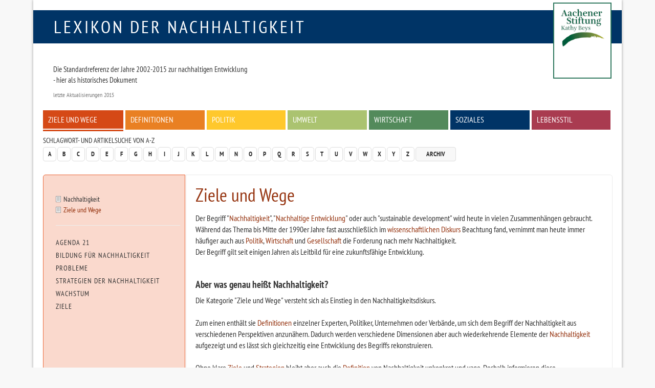

--- FILE ---
content_type: text/html
request_url: https://www.nachhaltigkeit.info/artikel/ziele_und_wege_1337.htm?sid=iuosgf8l76of8n37pgu38rsfk6
body_size: 3745
content:
<!doctype html>

<html lang="de-de">
<head>
	<base href="">
	<meta charset="utf-8">
	
	<meta name="keywords" lang="de" content="Ökologische Ziele, Strategien, Ziele, Nachhaltig, Nachhaltigkeit, nachhaltiges Wirtschaften, Aachener Stiftung, RIO Economy, Umweltpreis, faktor-x, global denken, lokal handeln">
	<meta name="description" lang="de" content="Der Begriff Nachhaltigkeit, Nachhaltige Entwicklung oder auch sustainable development wird heute in vielen Zusammenhängen gebraucht. Während das Thema bis Mitte der 1990er Jahre fast ausschließlich im wissenschaftlichen Diskurs Beachtung fand, vernimmt man heute immer häufiger auch aus Politik, Wirtschaft und Gesellschaft die Forderung nach mehr Nachhaltigkeit. Der Begriff gilt seit einigen Jahren als Leitbild für eine zukunftsfähige Entwicklung.">
	<meta name="revisit-after" content="7 days">
	<meta name="robots" content="index,follow">
	<meta name="dcterms.publisher" content="Aachener Stiftung Kathy Beys">
	<meta name="dcterms.creator" content="Aachener Stiftung Kathy Beys, 2005 - 2023">
	<meta name="dcterms.audience" content="Alle">
	<meta name="dc.date.issued" content="2015-09-30">
	<meta name="dcterms.modified" content="2015-09-30">
	<meta name="viewport" content="width=device-width, initial-scale=1, maximum-scale=1, user-scalable=no">
	
	<meta property="og:image" content="http://www.nachhaltigkeit.info/img/fb_profil.jpg">
	<meta property="og:title" content="Lexikon der Nachhaltigkeit | Ziele und Wege | Ziele und Wege">
	<meta property="og:site_name" content="Lexikon der Nachhaltigkeit">
	<meta property="og:description" content="Der Begriff Nachhaltigkeit, Nachhaltige Entwicklung oder auch sustainable development wird heute in vielen Zusammenhängen gebraucht. Während das Thema bis Mitte der 1990er Jahre fast ausschließlich im wissenschaftlichen Diskurs Beachtung fand, vernimmt man heute immer häufiger auch aus Politik, Wirtschaft und Gesellschaft die Forderung nach mehr Nachhaltigkeit. Der Begriff gilt seit einigen Jahren als Leitbild für eine zukunftsfähige Entwicklung.">
	<meta property="og:type" content="article">
	<meta property="og:url" content="https://www.nachhaltigkeit.info/artikel/ziele_und_wege_1337.htm">

	<link rel="shortcut icon" href="../layout/img/favicon.ico">
	<link rel="canonical" href="ziele_und_wege_1337.htm">
	
	<link rel="stylesheet" type="text/css" media="all" href="../layout/css/basic.min.css">
	<link rel="stylesheet" type="text/css" media="screen" href="../layout/css/style.min.css">
	<link rel="stylesheet" type="text/css" media="screen" href="../layout/css/jquery-tools.min.css">
	
	<!--[if lt IE 9]><script src="https://www.nachhaltigkeit.info/layout/js/oldIE.js" type="text/javascript"></script><![endif]-->
	

	<title>Lexikon der Nachhaltigkeit  | Ziele und Wege | Ziele und Wege</title>
</head>

<body class="space-red ziele_und_wege_1337" >

	<div id="mainWrap" class="container-fluid">
	
		<!--........................................ Kopf ..............................................-->
		<div id="headerWrap">
				
			<div id="logo" class="box-blue text-uppercase"><a href="https://www.nachhaltigkeit.info/" title="Zur Startseite">Lexikon der Nachhaltigkeit</a></div>
			<div id="logo-askb-wrap">
				
					<div id="logo-askb">
						<a href="http://www.aachener-stiftung.de/" target="_blank"><img src="../layout/img/logo-current.png" width="110" alt="Aachener Stiftung Kathy Beys"><br /></a>
					</div>
					<!--
					<div id="askb-text">
						<a href="http://www.aachener-stiftung.de/" target="_blank" alt="2000-2015 Konzept und Betreiber Aachener Stiftung Kathy Beys">
							<p>
								<b>2000-2015 + seit 2020 Konzept und Betreiber<br />
								Aachener Stiftung Kathy Beys</b>
							</p>
						</a>
					</div>
					-->
			</div>
			
			<!--........................................ Menue / Zitat..............................................-->
			<div id="menuWrap" class="hidden-print row">
				
				<!-- Zitat -->
				<blockquote>
					<h3></h3>
					<p>Die Standardreferenz der Jahre 2002-2015 zur nachhaltigen Entwicklung<br />
- hier als historisches Dokument</p>
					<footer> letzte Aktualisierungen 2015 </footer>
				</blockquote>

				

				<!-- Menue -->
				<div class="menu-main inner-row clearfix"><ul><li><a href="ziele_und_wege_1337.htm" class="box-red act">Ziele und Wege</a></li>
<li><a href="definitionen_1382.htm" class="box-orange">Definitionen</a></li>
<li><a href="politik_1976.htm" class="box-yellow">Politik</a></li>
<li><a href="umwelt_1979.htm" class="box-green">Umwelt</a></li>
<li><a href="wirtschaft_finanzen_1716.htm" class="box-green1">Wirtschaft</a></li>
<li><a href="zivilgesellschaft_1459.htm" class="box-blue">Soziales</a></li>
<li><a href="lebenstil_1974.htm" class="box-pink">Lebensstil</a></li></ul></div>
			</div>
				
			<!--........................................ Funktionsleiste ..............................................-->
			<div id="functionsWrap" class="hidden-print row">
				
				<!-- Schlagwortsuche -->
				<div class="menu-letters">
					<h3>Schlagwort- und Artikelsuche von A-Z</h3>
					<div class="clearfix"><!-- --></div>
					<div class="pull-left">
						<ul class="pagination">
							<li><a href="../suche/a-z/a/index.htm">A</a></li>
<li><a href="../suche/a-z/b/index.htm">B</a></li>
<li><a href="../suche/a-z/c/index.htm">C</a></li>
<li><a href="../suche/a-z/d/index.htm">D</a></li>
<li><a href="../suche/a-z/e/index.htm">E</a></li>
<li><a href="../suche/a-z/f/index.htm">F</a></li>
<li><a href="../suche/a-z/g/index.htm">G</a></li>
<li><a href="../suche/a-z/h/index.htm">H</a></li>
<li><a href="../suche/a-z/i/index.htm">I</a></li>
<li><a href="../suche/a-z/j/index.htm">J</a></li>
<li><a href="../suche/a-z/k/index.htm">K</a></li>
<li><a href="../suche/a-z/l/index.htm">L</a></li>
<li><a href="../suche/a-z/m/index.htm">M</a></li>
<li><a href="../suche/a-z/n/index.htm">N</a></li>
<li><a href="../suche/a-z/o/index.htm">O</a></li>
<li><a href="../suche/a-z/p/index.htm">P</a></li>
<li><a href="../suche/a-z/q/index.htm">Q</a></li>
<li><a href="../suche/a-z/r/index.htm">R</a></li>
<li><a href="../suche/a-z/s/index.htm">S</a></li>
<li><a href="../suche/a-z/t/index.htm">T</a></li>
<li><a href="../suche/a-z/u/index.htm">U</a></li>
<li><a href="../suche/a-z/v/index.htm">V</a></li>
<li><a href="../suche/a-z/w/index.htm">W</a></li>
<li><a href="../suche/a-z/x/index.htm">X</a></li>
<li><a href="../suche/a-z/y/index.htm">Y</a></li>
<li><a href="../suche/a-z/z/index.htm">Z</a></li>
							<li><a href="archiv_1422.htm" class="archive">Archiv</a></li>
						</ul>
					</div>
					<!-- <form action="https://www.nachhaltigkeit.info/suche/volltext/ergebnis_1.htm" method="post" class="form-inline">
						<fieldset>
							<div class="input-group">
								<input type="search" class="form-control" placeholder="Suchwort" value='' onclick="this.value='';" title="Volltextsuche in allen Artikeln des Lexikons" name="sword">
								<span class="input-group-addon"><input type="image" class="submit" src="../layout/img/icon_search.gif" alt="Suchen!"></span>
							</div>
						</fieldset>
					</form> -->
				</div>
			</div>
		</div>
			
			
		
		<!--........................................ Inhalt ..............................................-->
		<div id="contentWrap" class="row clearfix">
				
			
			<!-- Textbereich -->
			<div id="content" class="col-lg-9 col-md-8 col-sm-8 col-xs-12 col-lg-push-3 col-md-push-4 col-sm-push-4 ">
				<div class="inner-row">
					<h1>Ziele und Wege</h1>
					Der Begriff &quot;<a href="nachhaltigkeit_1398.htm" class="article" >Nachhaltigkeit</a>&quot;, &quot;<a href="forum_nachhaltige_entwicklung_627.htm" class="article" >Nachhaltige Entwicklung</a>&quot; oder auch &quot;sustainable development&quot; wird heute in vielen Zusammenhängen gebraucht. Während das Thema bis Mitte der 1990er Jahre fast ausschließlich im <a href="definitionen_1382.htm" class="article" >wissenschaftlichen Diskurs</a> Beachtung fand, vernimmt man heute immer häufiger auch aus <a href="deutsche_politik_1339.htm" class="article" >Politik</a>, <a href="mega_herausforderungen_fuer_unternehmen_nachhalti_1496.htm" class="article" >Wirtschaft</a> und <a href="zivilgesellschaft_1459.htm" class="article" >Gesellschaft</a> die Forderung nach mehr Nachhaltigkeit. <br />
Der Begriff gilt seit einigen Jahren als Leitbild für eine zukunftsfähige Entwicklung. <br />
<br />
<h2>Aber was genau heißt Nachhaltigkeit?</h2>Die Kategorie &quot;Ziele und Wege&quot; versteht sich als Einstieg in den Nachhaltigkeitsdiskurs.<br />
<br />
Zum einen enthält sie <a href="definitionen_1382.htm" class="article" >Definitionen</a> einzelner Experten, Politiker, Unternehmen oder Verbände, um sich dem Begriff der Nachhaltigkeit aus verschiedenen Perspektiven anzunähern. Dadurch werden verschiedene Dimensionen aber auch wiederkehrende Elemente der <a href="nachhaltigkeit_1398.htm" class="article" >Nachhaltigkeit</a> aufgezeigt und es lässt sich gleichzeitig eine Entwicklung des Begriffs rekonstruieren.<br />
<br />
Ohne klare <a href="ziele_1388.htm" class="article" >Ziele</a> und <a href="strategien_1387.htm" class="article" >Strategien</a> bleibt aber auch die <a href="definitionen_1382.htm" class="article" >Definition</a> von Nachhaltigkeit unkonkret und vage. Deshalb informieren diese Unterkategorien über angestrebte Zielsetzungen und Strategien, um diese umzusetzen, denen sich Akteure mit unterschiedlichen Vorstellungen, Maßnahmen, Methoden und Instrumenten nähern.   <br />
<br />
Um zu überprüfen, ob Ziele und Strategien eingehalten werden, bedarf es verschiedener Beurteilungskriterien von Nachhaltigkeit. Darüber informiert die Unterkategorie <a href="indikatoren_1385.htm" class="article" >Indikatoren</a>, die verschiedene Indikatorensysteme mit verschiedenen Schwerpunkten vorstellt.<br />
<br />
Dass Nachhaltigkeit immer präsenter auf der gesellschaftlichen und medialen und damit auch der politischen Agenda ist, liegt nicht zuletzt an Bildungsangeboten, die sowohl das wissenschaftliche, als auch das nichtwissenschaftliche Publikum erreichen wollen. Die Unterkategorie <a href="bildung_fuer_nachhaltigkeit_1381.htm" class="article" >Bildung für Nachhaltigkeit</a> enthält ausgewählte Beispiele solcher Angebote. Nicht nur um auf sie hinzuweisen, sondern auch, um von den Informationen, die sie enthalten, zu profitieren.<br />
<br />
Warum Nachhaltigkeit überhaupt von so enormer Bedeutung ist, thematisiert die Unterkategorie <a href="probleme_1386.htm" class="article" >Probleme</a>. Sie enthält wichtige Informationen zu den uns drohenden Gefahren und Problemen nicht-nachhaltigen Handelns.<br />
<br />
<br />
<strong>Interne Links</strong><br />
<ul class="level1"><li><a href="bildung_fuer_nachhaltigkeit_1381.htm" class="article" >Bildung für Nachhaltigkeit</a></li><li><a href="definitionen_1382.htm" class="article" >Definitionen</a></li><li><a href="indikatoren_1385.htm" class="article" >Indikatoren</a></li><li><a href="probleme_1386.htm" class="article" >Probleme</a></li><li><a href="strategien_1387.htm" class="article" >Strategien der Nachhaltigkeit</a></li><li><a href="ziele_1388.htm" class="article" >Ziele</a></li></ul>
					<div class="hidden-print well">
						<div class="row"><div class="col-lg-9 col-md-8 col-sm-8 col-xs-7"><h3>Schlagworte</h3>Ökologische Ziele, Strategien, Ziele</div><div class="col-lg-3 col-md-4 col-sm-4 col-xs-5 text-right"><h3>Letzte Aktualisierung</h3>30.09.2015 09:16</div></div><hr>
						<h3>Diesen Artikel:</h3><ul class="list-inline"><li><a href="https://www.nachhaltigkeit.info/tools/drucken/ziele_und_wege_1337.htm" target="_blank" rel="nofollow"><span class="glyphicon glyphicon-print"></span> Drucken</a></li></ul> 
					</div>
				</div>
			</div>
			
			<!-- Linke bunte Spalte -->
			<div id="left" class="hidden-print col-lg-3 col-md-4 col-sm-4 col-xs-12 col-lg-pull-9 col-md-pull-8 col-sm-pull-8 ">
				<div class="inner-row"><ul class="list-unstyled level1"><li><a href="nachhaltigkeit_1398.htm" class="article" >Nachhaltigkeit</a></li>
<li><a href="ziele_und_wege_1337.htm" class="article act" >Ziele und Wege</a></li>
<li><hr></li>
<li><a href="agenda_21_dokumente_985.htm" >Agenda 21</a></li>
<li><a href="bildung_fuer_nachhaltigkeit_1381.htm" >Bildung für Nachhaltigkeit</a></li>
<li><a href="probleme_1386.htm" >Probleme</a></li>
<li><a href="strategien_1387.htm" >Strategien der Nachhaltigkeit</a></li>
<li><a href="historischer_abriss_ueber_die_wachstumsdebatte_1823.htm" >Wachstum</a></li>
<li><a href="ziele_1388.htm" >Ziele</a></li></ul></div>
			</div>
			<div id="bgLeft" class="hidden-print col-lg-3 col-md-4 col-sm-4 col-xs-12"><!-- --></div>
			<div id="bgContent" class="hidden-print col-lg-9 col-md-8 col-sm-8 col-xs-12"><!-- --></div>
		</div>
			
		<!--........................................ Fuss ..............................................-->
		<div id="footerWrap" class="row">
			<ul class="list-inline"> 
				<li><a href="../infos/lexikon_info.htm">Impressum + Datenschutz</a></li>
<li><a href="../infos/lexikon_suche.htm">Hilfe</a></li>
			</ul>
		</div>
			
	</div>
	
	
	
	<script type="text/javascript" src="../layout/js/jquery-1.11.1.min.js"></script>
	<script type="text/javascript" src="../layout/js/jquery-tools.min.js"></script>
	<script type="text/javascript" src="../layout/js/bootstrap.min.js"></script>
	<script type="text/javascript" src="../layout/js/lexikon.js"></script>
	
</body>
</html>
